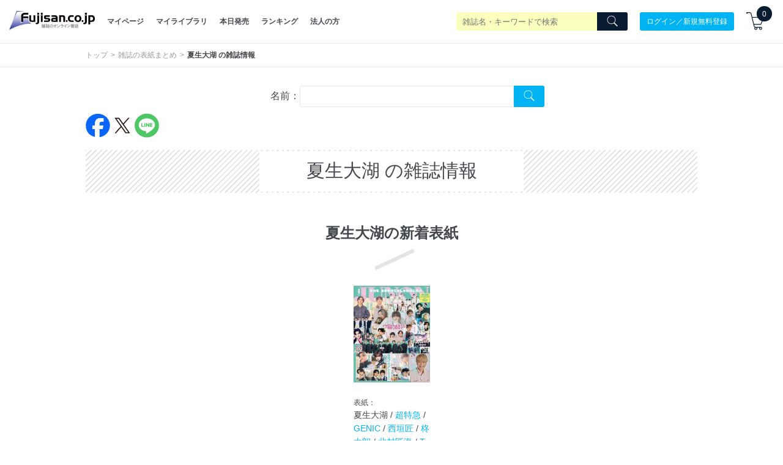

--- FILE ---
content_type: text/html; charset=utf-8
request_url: https://www.fujisan.co.jp/cover/%E5%A4%8F%E7%94%9F%E5%A4%A7%E6%B9%96/
body_size: 14543
content:
<!DOCTYPE html>
<html lang="ja">
<head>

  <title>夏生大湖 の雑誌情報｜雑誌のFujisan</title>
  
  <meta name="csrf-param" content="authenticity_token" />
<meta name="csrf-token" content="ExaCmbCXpnbkxGOkEHqtd3U6blO8lOqqYX36O0Odi/HzMI8Gbl3RN/2RB091sEWG4C9kDBD5sAlr14i+wcCYpQ==" />
      <meta name="description" content="夏生大湖 が掲載された雑誌を一覧でまとめています。表紙と掲載ページは発売日が新しい順、目次は関連度順で探すことができます。" />
    <meta name="keywords" content="電子書籍,雑誌 定期購読,デジタル雑誌 定期購読,Fujisan.co.jp" />


  
    <meta property="og:title" content="夏生大湖 の雑誌情報｜雑誌のFujisan" />
  <meta property="og:description" content="夏生大湖 が掲載された雑誌を一覧でまとめています。表紙と掲載ページは発売日が新しい順、目次は関連度順で探すことができます。" />
    <meta property="og:image" content="no_cover_tag.svg" />
  <meta property="og:url" content="https://www.fujisan.co.jp/cover/%e5%a4%8f%e7%94%9f%e5%a4%a7%e6%b9%96/" />
  <meta property="og:type" content="article" />
  <meta property="og:locale" content="ja_JP" />
  <meta property="og:site_name" content="雑誌/定期購読の予約はFujisan" />
  <meta property="fb:admins" content="100001342493006,1804106033,670413549" />
  <meta property="fb:page_id" content="159535074068170" />
  <meta name="twitter:card" content="summary" />
  <meta name="twitter:site" content="@Fujisan" />
    <meta name="twitter:image" content="no_cover_tag.svg" />



  <meta name="viewport" content="width=device-width" />


    <link rel="canonical" href="https://www.fujisan.co.jp/cover/%e5%a4%8f%e7%94%9f%e5%a4%a7%e6%b9%96/" />

    
  <link rel="stylesheet" media="all" href="/catalog_admin/assets/cover_tag-e5780b6d9e23d839e550654737cbcc9efd3648f09c9df245a57a145a1cab1011.css" />


  
  <script type="application/ld+json">
    [
  {
    "@context": "http://schema.org",
    "@type": "WebPage",
    "name": "夏生大湖さんが表紙を飾った雑誌一覧",
    "url": "https://www.fujisan.co.jp/cover/%E5%A4%8F%E7%94%9F%E5%A4%A7%E6%B9%96",
    "description": "夏生大湖さんが表紙を飾っている雑誌を一覧でご紹介。最新の雑誌カバーやバックナンバーまで豊富に掲載。",
    "about": {
      "@type": "Person",
      "name": "夏生大湖",
      "image": null
    },
    "mainEntityOfPage": {
      "@type": "WebPage",
      "@id": "https://www.fujisan.co.jp/cover/夏生大湖/"
    },
    "publisher": {
      "@type": "Organization",
      "name": "Fujisan.co.jp",
      "url": "https://www.fujisan.co.jp/",
      "logo": {
        "@type": "ImageObject",
        "url": "https://img.fujisan.co.jp/images/fujisanlogo.png",
        "width": 200,
        "height": 60
      }
    }
  },
  {
    "@context": "http://schema.org",
    "@type": "Organization",
    "url": "https://www.fujisan.co.jp/?link=header",
    "logo": "https://img.fujisan.co.jp/images/fujisanlogo.png"
  },
  {
    "@context": "http://schema.org",
    "@type": "WebSite",
    "url": "https://www.fujisan.co.jp/",
    "potentialAction": {
      "@type": "SearchAction",
      "@id": "https://www.fujisan.co.jp/simple_search",
      "target": {
        "@type": "EntryPoint",
        "urlTemplate": "https://www.fujisan.co.jp/zasshi_search/?t=s&qk={qk}&utm_source=google_sitelink&utm_medium=organic_sitelink"
      },
      "query-input": {
        "@type": "PropertyValueSpecification",
        "valueName": "qk"
      }
    }
  },
  {
    "@context": "http://schema.org",
    "@type": "BreadcrumbList",
    "itemListElement": [
      {
        "@type": "ListItem",
        "position": 1,
        "item": {
          "@id": "https://www.fujisan.co.jp/",
          "name": "トップ"
        }
      },
      {
        "@type": "ListItem",
        "position": 2,
        "item": {
          "@id": "https://www.fujisan.co.jp/cover/",
          "name": "雑誌の表紙まとめ"
        }
      }
    ]
  }
]
  </script>


    <style type="text/css">
      /** こちらにスタイルを記述してください */
    </style>


      
  <script src="/catalog_admin/assets/cover_tag-4b685c682a07f6de4f6ea8173ad97cffe3e8c306901792dde8996ca47dc27593.js" defer="defer"></script>
  <script src="/catalog_admin/assets/catalog_header-4e06f437fce353aca35c0d683ff1d70363a2597892ea81996975905f8e15b8dd.js" defer="defer"></script>


    <script type="text/javascript">
      // こちらにJavascriptを記述してください
    </script>


  <script type="text/javascript">
(function(){
  function callAccessEvent() {
    var currentUrl = location.pathname + location.search;
    var referrerUrl = document.referrer;
    var apiPath = "/access_event.json";
    var eventData = {"cover_tag":"夏生大湖"};
    var userAgent = navigator.userAgent;
    var JSONdata = {
      url: currentUrl,
      referrer: referrerUrl,
      event_data: eventData,
      user_agent: userAgent
    };

    var xhr = new XMLHttpRequest();
    xhr.open('POST', apiPath);
    xhr.setRequestHeader("Content-Type", 'application/JSON');
    xhr.send(JSON.stringify(JSONdata));
  }
  setTimeout( function(){callAccessEvent()}, 500);
})();
</script>

    <!-- Google Tag Manager Data Layer -->
  <script type="text/javascript">
    dataLayer = [
  {
    "Ap_code": "",
    "device": "d",
    "email_md5": "",
    "email_sha256": "",
    "Search_this_site": "夏生大湖",
    "ProductID": ""
  }
]
  </script>

</head>

<body>
  <!-- Google Tag Manager -->
<noscript><iframe src="//www.googletagmanager.com/ns.html?id=GTM-38TG"
                  height="0" width="0" style="display:none;visibility:hidden"></iframe></noscript>
<script type="text/javascript">
setTimeout(function(){
(function(w,d,s,l,i){w[l]=w[l]||[];w[l].push({'gtm.start':
new Date().getTime(),event:'gtm.js'});var f=d.getElementsByTagName(s)[0],
j=d.createElement(s),dl=l!='dataLayer'?'&l='+l:'';j.async=true;j.src=
'//www.googletagmanager.com/gtm.js?id='+i+dl;f.parentNode.insertBefore(j,f);
})(window,document,'script','dataLayer','GTM-38TG');
}, 100);
</script>
<!-- End Google Tag Manager -->


    

  <div id='main'>
    














<div class="global-header global-header--desktop">

  <div class="global-header-top">
    <div class="global-header-inner">
      <div class="global-header-logo">
        <a href="/?link=header"><img src="https://img.fujisan.co.jp/images/fujisanlogo.png" alt="雑誌・定期購読オンライン書店 Fujisan" class="selected_by_wym" width="140" height="30" /></a>
      </div>
      <div class="global-header-nav-main">
        <nav>
          <a href="/mypage/?link=header">マイページ</a>
          <a href="/library/?link=header">マイライブラリ</a>
            <a href="/onsale/?link=header">本日発売</a>
            <a href="/ranking/?link=header">ランキング</a>
          <a href="/guidance/info-hojin/?link=header">法人の方</a>
        </nav>
      </div>
      <div class="global-header-right">
          <div class="global-header-search">
            <div class="form">
              <form action="/zasshi_search/" accept-charset="UTF-8" method="get">
                <div class="search-input">
                  <div class="form-input">
                        <input type="text" name="qk" placeholder="雑誌名・キーワードで検索" />
                      <input type="hidden" name="t" value="s" />
                      <input type="hidden" name="d" value="0" />
                      <input type="hidden" name="td" value="0" />
                      <input type="hidden" name="st" value="r" />
                      <input type="hidden" name="dg" value="0" />
                  </div>
                  <div class="form-button">
                    <button class="btn btn--primary" aria-label="Search">
                      <em class="icons8-search"></em>
                    </button>
                  </div>
                </div>
              </form>
            </div>
          </div>
        <div class="global-header-account">
            <a class="btn btn--primary-secondary" href="/signup/login_signup?signup=1&amp;ReturnPath=%2Fcover%2F%25E5%25A4%258F%25E7%2594%259F%25E5%25A4%25A7%25E6%25B9%2596">ログイン／新規無料登録</a>
        </div>
        <div class="global-header-cart">
          <a href="/order/cart/?link=header">
            <div class="global-header-cart-icon">
              <em class="icons8-shopping-cart"></em>
            </div>
            <div class="cart-num"></div>
          </a>
        </div>
      </div>
    </div>
  </div>
</div>

<div id="mobileHeader" class="global-header global-header--mobile">
  <div class="global-header--mobile-inner">
    <div class="global-header--mobile-logo">
      <a href="/?link=header"><img src="https://img.fujisan.co.jp/images/fujisanlogo.png" alt="雑誌・定期購読オンライン書店 Fujisan" width="140" height="30" /></a>
    </div>



    <div class="f-header__rightArea">
      <div class="global-header-account">
          <a class="btn btn--primary-secondary" href="/signup/login_signup?signup=1&amp;ReturnPath=%2Fcover%2F%25E5%25A4%258F%25E7%2594%259F%25E5%25A4%25A7%25E6%25B9%2596">
            ログイン/<span class="f-hideMinimumSize">新規無料</span>登録
</a>      </div>
      <div class="global-header-cart">
        <div class="header-mui-icon-wrapper">
          <a href="/order/cart/?link=header">
            <div class="global-header-cart-icon">
              <em class="icons8-shopping-cart"></em>
            </div>
            <div class="cart-num"></div>
          </a>
          <div class="header-mui-icon-text">カート</div>
        </div>
      </div>

      <div class="header-mui-icon-wrapper">
        <button class="f-header__hamburgerButton global-header-nav-btn btn-menu" type="button" id="amp-open">
          <div class="global-header-nav-btn-inner">
            <span class="line line--01"></span>
            <span class="line line--02"></span>
            <span class="line line--03"></span>
          </div>
        </button>
        <div class="header-mui-icon-text">メニュー</div>
      </div>

      <div class="global-header--mobile-nav">
        <div class="global-header--mobile-nav-top">
          <button class="global-header-nav-btn btn-menu" type="button" id="amp-close">
            <div class="global-header-nav-btn-inner">
              <span class="line line--01"></span>
              <span class="line line--02"></span>
              <span class="line line--03"></span>
            </div>
          </button>
        </div>
        <div class="global-header--mobile-nav-inner">
          <nav class="welcome">
              <a href="/signup/login_signup?signup=1&amp;ReturnPath=%2Fcover%2F%25E5%25A4%258F%25E7%2594%259F%25E5%25A4%25A7%25E6%25B9%2596">ログイン／新規無料登録</a>
          </nav>
          <nav>
            <a href="/?link=header">TOPページ</a>
            <a href="/categories/?link=header">カテゴリ一覧</a>
            <a href="/ranking/?link=header">雑誌ランキング</a>
            <a href="/onsale/?link=header">本日発売の雑誌</a>
          </nav>
          <nav>
            <a href="/guidance/info-firsttime/?link=header">はじめてのお客様へ</a>
            <a href="/mypage/?link=header">マイページ</a>
            <a href="/library/?link=header">マイライブラリ</a>
            <a href="/guidance/info-about/?link=header#detail-b">定期購読</a>
            <a href="/tadayomi/?link=header">タダ読みサービス</a>
            <a href="/guidance/info-hojin/?link=header#detail-b">法人サービス</a>
          </nav>
          <nav>
            <a href="/guidance/info-about/?link=header">総合案内</a>
            <a href="/ir/company/info/?link=header">会社案内</a>
            <a href="/recruit/?link=header">採用情報</a>
            <a href="/forpublisher/?link=header">出版社の皆様へ</a>
            <a href="/ir/info/?link=header">投資家の皆様へ</a>
            <a href="/partner/partnerlogin.asp?link=header">アフィリエイト</a>
            <a href="/faq/index.php/category/form1-1?link=header">お問い合わせ</a>
          </nav>
          <nav>
            <a href="/guidance/info-acceptable-use-policy/?link=header">利用規約</a>
            <a href="/guidance/info-personal-information/?link=header">プライバシーポリシー</a>
            <a href="/guidance/info-mark-tokusyo/?link=header">特定商取引法に基づく表示</a>
          </nav>
        </div>
      </div>
    </div>

  </div>

</div>


<div class="sec sec--search">
  <div class="sec-body">
    <div class="form">
      <form action="/zasshi_search/" accept-charset="UTF-8" method="get">
        <div class="search-input">
          <div class="form-input">
              <input type="search" name="qk" placeholder="雑誌名・キーワードで検索" />
            <input type="hidden" name="t" value="s" />
            <input type="hidden" name="d" value="0" />
            <input type="hidden" name="td" value="0" />
            <input type="hidden" name="st" value="r" />
            <input type="hidden" name="dg" value="0" />
          </div>
          <div class="form-button">
            <button class="btn btn--primary">
              <em class="icons8-search"></em>
            </button>
          </div>
        </div>
      </form>
    </div>
  </div>
</div>


<div class="breadcrumb">
  <div class="l-container">
    <div class="breadcrumb-container">
      <ol>
          <li>
            <a href="/">トップ</a>
          </li>
            <li>
              
              <a href="/cover/">雑誌の表紙まとめ</a>
              
            </li>
            <li>
              <strong>
              夏生大湖 の雑誌情報
              </strong>
            </li>
      </ol>

    </div>
  </div>
</div>


  <div class="cover-tag-main mgn-t--s mgn-b--s">
    <div class="l-container">
      <div class="cover-tag-search-area">
  <div class="form">
    <div class="search-input">
      <div class="search-title">名前：</div>
      <div class="form-input">
        <input id="search-tag" type="text" name="tag_name"/>
        <div class="form-button">
          <button id="search-button" class="btn btn--primary-secondary" aria-label="Search Cover Tag">
            <em class="icons8-search"></em>
          </button>
        </div>
      </div>
    </div>
  </div>
</div>

      <section class="summary_wrap"> 
        <div class="item-sns-list">
  <ul>
    <li class="item-sns-list-btn item-sns-list-btn--fb">
      <a href="https://www.facebook.com/share.php?u=https://www.fujisan.co.jp/cover/%E5%A4%8F%E7%94%9F%E5%A4%A7%E6%B9%96/" rel="nofollow" target="_blank">
        <svg xmlns="http://www.w3.org/2000/svg" width="40" height="41" viewBox="0 0 40 41" fill="none">
  <g clip-path="url(#clip0_3071_607)">
    <path d="M39.6866 20.1523C39.6866 9.5182 30.8732 0.898804 19.9999 0.898804C9.12656 0.898804 0.313232 9.5182 0.313232 20.1523C0.313232 30.7863 6.6699 36.7586 15.2432 38.8385V26.0365H11.1832V20.1523H15.2432V17.616C15.2432 11.0634 18.2766 8.02513 24.8532 8.02513C31.4299 8.02513 28.2532 8.26311 29.1332 8.50435V13.8377C28.6699 13.7888 27.8599 13.766 26.8599 13.766C23.6332 13.766 22.3832 14.9624 22.3832 18.0724V20.1523H28.8132L27.7099 26.0365H22.3832V39.2655C32.1299 38.1148 39.6866 29.9974 39.6866 20.1523Z" fill="#0866FF"/>
    <path d="M27.71 26.0366L28.8134 20.1523H22.3834V18.0724C22.3834 14.9624 23.63 13.766 26.86 13.766C30.09 13.766 28.67 13.7888 29.1334 13.8377V8.50436C28.2534 8.26639 26.1 8.02515 24.8533 8.02515C18.2733 8.02515 15.2433 11.0635 15.2433 17.616V20.1523H11.1833V26.0366H15.2433V38.8385C16.7667 39.2069 18.36 39.4057 20 39.4057C21.64 39.4057 21.6033 39.3568 22.3867 39.2656V26.0366H27.7134H27.71Z" fill="white"/>
  </g>
  <defs>
    <clipPath id="clip0_3071_607">
      <rect width="40" height="40" fill="white" transform="translate(0 0.171875)"/>
    </clipPath>
  </defs>
</svg>
      </a>
    </li>
    <li class="item-sns-list-btn item-sns-list-btn--tw">
      <a href="https://twitter.com/share?url=https://www.fujisan.co.jp/cover/%25E5%25A4%258F%25E7%2594%259F%25E5%25A4%25A7%25E6%25B9%2596/&via=Fujisan&related=Fujisan&hashtags=フジサンマガジン&text=%E9%9B%91%E8%AA%8C%E3%81%AE%E4%BA%BA%E6%B0%97%E8%A1%A8%E7%B4%99%E3%81%BE%E3%81%A8%E3%82%81%EF%BD%9C%E9%9B%91%E8%AA%8C%E3%81%AEFujisan" rel="nofollow" target="_blank">
        <svg xmlns="http://www.w3.org/2000/svg" width="40" height="41" viewBox="0 0 40 41" fill="none">
  <g clip-path="url(#clip0_3071_624)">
    <path d="M20.0034 39.2265C30.9276 39.2265 39.7834 30.5655 39.7834 19.8817C39.7834 9.19792 30.9276 0.536987 20.0034 0.536987C9.0792 0.536987 0.223389 9.19792 0.223389 19.8817C0.223389 30.5655 9.0792 39.2265 20.0034 39.2265Z" fill="white"/>
    <path d="M22.4132 18.2192L31.8632 7.47754H29.6232L21.4166 16.8044L14.8632 7.47754H7.30322L17.2132 21.5835L7.30322 32.85H9.54322L18.2066 22.9983L25.1266 32.85H32.6866L22.4099 18.2224L22.4132 18.2192ZM19.3466 21.7074L18.3432 20.3023L10.3532 9.12709H13.7932L20.2399 18.1475L21.2432 19.5525L29.6232 31.2754H26.1832L19.3432 21.7074H19.3466Z" fill="#231815"/>
  </g>
  <defs>
    <clipPath id="clip0_3071_624">
      <rect width="40" height="40" fill="white" transform="translate(0 0.171875)"/>
    </clipPath>
  </defs>
</svg>
      </a>
    </li>
    <li class="item-sns-list-btn item-sns-list-btn--line">
      <a href="https://timeline.line.me/social-plugin/share?url=https://www.fujisan.co.jp/cover/%E5%A4%8F%E7%94%9F%E5%A4%A7%E6%B9%96/" rel="nofollow" target="_blank">
        <svg xmlns="http://www.w3.org/2000/svg" width="40" height="41" viewBox="0 0 40 41" fill="none">
  <g clip-path="url(#clip0_3071_615)">
    <path d="M20.0134 39.5558C30.9855 39.5558 39.8801 30.8569 39.8801 20.1263C39.8801 9.39566 30.9855 0.696777 20.0134 0.696777C9.04134 0.696777 0.146729 9.39566 0.146729 20.1263C0.146729 30.8569 9.04134 39.5558 20.0134 39.5558Z" fill="#4CC764"/>
    <path d="M33.2632 18.995C33.2632 13.1922 27.3132 8.46851 19.9999 8.46851C12.6866 8.46851 6.73657 13.189 6.73657 18.995C6.73657 24.801 11.4532 28.5565 17.8266 29.378C18.2599 29.4693 18.8466 29.6551 18.9966 30.017C19.1299 30.3463 19.0832 30.8581 19.0399 31.1906C19.0399 31.1906 18.8832 32.1066 18.8499 32.3022C18.7932 32.6315 18.5832 33.5834 19.9999 32.9999C21.4166 32.4163 27.6366 28.6022 30.4199 25.4693C32.3432 23.409 33.2632 21.3161 33.2632 18.9917V18.995Z" fill="white"/>
    <path d="M28.8501 22.3463C28.9901 22.3463 29.1035 22.2354 29.1035 22.0985V21.1792C29.1035 21.0423 28.9901 20.9314 28.8501 20.9314H26.3168V19.9762H28.8501C28.9901 19.9762 29.1035 19.8654 29.1035 19.7285V18.8092C29.1035 18.6723 28.9901 18.5614 28.8501 18.5614H26.3168V17.6062H28.8501C28.9901 17.6062 29.1035 17.4954 29.1035 17.3585V16.4392C29.1035 16.3022 28.9901 16.1914 28.8501 16.1914H25.1235C24.9835 16.1914 24.8701 16.3022 24.8701 16.4392V16.4457V22.0952C24.8701 22.2354 24.9835 22.3463 25.1235 22.3463H28.8501Z" fill="#4CC764"/>
    <path d="M15.0667 22.3463C15.2067 22.3463 15.32 22.2354 15.32 22.0985V21.1792C15.32 21.0423 15.2067 20.9314 15.0667 20.9314H12.5333V16.4392C12.5333 16.3022 12.42 16.1914 12.28 16.1914H11.34C11.2 16.1914 11.0867 16.3022 11.0867 16.4392V22.0952C11.0867 22.2354 11.2 22.3463 11.34 22.3463H15.0667Z" fill="#4CC764"/>
    <path d="M17.31 16.1881H16.37C16.2301 16.1881 16.1167 16.299 16.1167 16.4359V22.0952C16.1167 22.232 16.2301 22.343 16.37 22.343H17.31C17.4499 22.343 17.5634 22.232 17.5634 22.0952V16.4359C17.5634 16.299 17.4499 16.1881 17.31 16.1881Z" fill="#4CC764"/>
    <path d="M23.7134 16.1881H22.7734C22.6334 16.1881 22.5201 16.299 22.5201 16.4359V19.7969L19.8734 16.299C19.8667 16.2892 19.8601 16.2827 19.8534 16.2729C19.8501 16.2664 19.8434 16.2631 19.8367 16.2566C19.8367 16.2566 19.8367 16.2566 19.8334 16.2533C19.8301 16.2501 19.8234 16.2468 19.8201 16.2435C19.8201 16.2435 19.8167 16.2403 19.8134 16.237C19.8101 16.237 19.8034 16.2305 19.8001 16.2272C19.8001 16.2272 19.7934 16.2272 19.7934 16.224C19.7901 16.224 19.7834 16.2175 19.7801 16.2175C19.7801 16.2175 19.7734 16.2175 19.7734 16.2142C19.7701 16.2142 19.7634 16.2109 19.7601 16.2077H19.7534C19.7467 16.2077 19.7434 16.2044 19.7367 16.2044C19.7367 16.2044 19.7301 16.2044 19.7267 16.2044C19.7201 16.2044 19.7167 16.2044 19.7101 16.2044C19.7067 16.2044 19.7034 16.2044 19.7001 16.2044C19.6967 16.2044 19.6901 16.2044 19.6867 16.2044C19.6834 16.2044 19.6767 16.2044 19.6734 16.2044C19.6734 16.2044 19.6667 16.2044 19.6634 16.2044H18.7267C18.5867 16.2044 18.4734 16.3152 18.4734 16.4522V22.1115C18.4734 22.2484 18.5867 22.3593 18.7267 22.3593H19.6667C19.8067 22.3593 19.9201 22.2484 19.9201 22.1115V18.7505L22.5701 22.2517C22.5867 22.2778 22.6101 22.2973 22.6367 22.3136C22.6434 22.3169 22.6467 22.3201 22.6534 22.3234C22.6534 22.3234 22.6567 22.3234 22.6601 22.3267C22.6634 22.3267 22.6667 22.3299 22.6734 22.3332C22.6767 22.3332 22.6801 22.3364 22.6867 22.3397H22.6934C22.7001 22.3397 22.7034 22.343 22.7101 22.3462C22.7101 22.3462 22.7101 22.3462 22.7134 22.3462C22.7334 22.3527 22.7567 22.356 22.7801 22.356H23.7167C23.8567 22.356 23.9701 22.2452 23.9701 22.1082V16.4489C23.9701 16.312 23.8567 16.2012 23.7167 16.2012L23.7134 16.1881Z" fill="#4CC764"/>
  </g>
  <defs>
    <clipPath id="clip0_3071_615">
      <rect width="40" height="40" fill="white" transform="translate(0 0.171875)"/>
    </clipPath>
  </defs>
</svg>
      </a>
    </li>
  </ul>
</div>

        <div class="hyoushi">
          <div class="h1_area">
            <h1> 夏生大湖 の雑誌情報 </h1>
          </div>
          <div class="h2_area">
            <h2>夏生大湖の新着表紙</h2>
          </div>
        </div>
          <div class="cover_area">
            <ul>
                <li class="cover_names_set">
                  <div class="cover_img">
                    <a href="/product/1366/b/2356044/">
                      <img class="tagged-cover-image swiper-lazy"
                        src="https://img.fujisan.co.jp/images/products/backnumbers/2356044_n.jpg"
                        data-replace="https://img.fujisan.co.jp/images/products/backnumbers/2356045_n.jpg"
                        alt="JUNON（ジュノン） 表紙"
                      />
</a>                  </div>
                  <p class="cover_txt">
                      
                        <span>夏生大湖</span>
                       / 
                        <a href="/cover/%E8%B6%85%E7%89%B9%E6%80%A5/">
                          <span>超特急</span>
</a>                       / 
                        <a href="/cover/GENIC/">
                          <span>GENIC</span>
</a>                       / 
                        <a href="/cover/%E8%A5%BF%E5%9E%A3%E5%8C%A0/">
                          <span>西垣匠</span>
</a>                       / 
                        <a href="/cover/%E6%9F%8A%E5%A4%AA%E6%9C%97/">
                          <span>柊太朗</span>
</a>                       / 
                        <a href="/cover/%E5%8C%97%E6%9D%91%E5%8C%A0%E6%B5%B7/">
                          <span>北村匠海</span>
</a>                       / 
                        <a href="/cover/THERAMPAGE/">
                          <span>THERAMPAGE</span>
</a>                       / 
                        <a href="/cover/%E3%83%95%E3%82%A9%E3%83%BC%E3%82%B2%E3%83%AB/">
                          <span>フォーゲル</span>
</a>                       / 
                        <a href="/cover/%E4%B8%AD%E5%B7%9D%E5%A4%A7%E5%BF%97/">
                          <span>中川大志</span>
</a>                       / 
                        <a href="/cover/%E5%92%8C%E7%94%B0%E9%A2%AF/">
                          <span>和田颯</span>
</a>                       / 
                        <a href="/cover/%E6%9D%A2%E4%BB%A3%E5%92%8C%E4%BA%BA/">
                          <span>杢代和人</span>
</a>                       / 
                        <a href="/cover/%E8%97%A4%E5%8E%9F%E5%A4%A7%E7%A5%90/">
                          <span>藤原大祐</span>
</a>                       / 
                        <a href="/cover/%E5%8A%A0%E8%97%A4%E5%A4%A7%E6%82%9F/">
                          <span>加藤大悟</span>
</a>                       / 
                        <a href="/cover/%E5%B2%A1%E5%AE%8F%E6%98%8E/">
                          <span>岡宏明</span>
</a>                       / 
                        <a href="/cover/%E5%B1%B1%E4%B8%8B%E5%B9%B8%E8%BC%9D/">
                          <span>山下幸輝</span>
</a>                       / 
                        <a href="/cover/%E6%A8%8B%E5%8F%A3%E5%B9%B8%E5%B9%B3/">
                          <span>樋口幸平</span>
</a>                       / 
                        <a href="/cover/%E5%B1%B1%E4%B8%AD%E6%9F%94%E5%A4%AA%E6%9C%97/">
                          <span>山中柔太朗</span>
</a>                       / 
                        <a href="/cover/M%21LK/">
                          <span>M!LK</span>
</a>                       / 
                        <a href="/cover/%E5%AD%A6%E8%8A%B8%E5%A4%A7%E9%9D%92%E6%98%A5/">
                          <span>学芸大青春</span>
</a>                       / 
                        <a href="/cover/%E7%80%AC%E6%88%B8%E5%88%A9%E6%A8%B9/">
                          <span>瀬戸利樹</span>
</a>                       / 
                        <a href="/cover/%E6%97%A5%E5%90%91%E4%BA%98/">
                          <span>日向亘</span>
</a>                       / 
                        <a href="/cover/%E5%A5%A5%E6%99%BA%E5%93%89/">
                          <span>奥智哉</span>
</a>                       / 
                        <a href="/cover/%E9%AB%98%E6%A9%8B%E5%81%A5%E4%BB%8B/">
                          <span>高橋健介</span>
</a>                       / 
                        <a href="/cover/%E5%A0%80%E5%86%85%E7%B5%90%E6%B5%81/">
                          <span>堀内結流</span>
</a>                       / 
                        <a href="/cover/%E9%A6%99%E5%8F%96%E6%85%8E%E5%90%BE/">
                          <span>香取慎吾</span>
</a>                       / 
                        <a href="/cover/%E5%8E%9F%E5%9B%A0%E3%81%AF%E8%87%AA%E5%88%86%E3%81%AB%E3%81%82%E3%82%8B%E3%80%82/">
                          <span>原因は自分にある。</span>
</a>                       / 
                        <a href="/cover/%E5%AE%AE%E4%B8%96%E7%90%89%E5%BC%A5/">
                          <span>宮世琉弥</span>
</a>                       / 
                        <a href="/cover/Yuto/">
                          <span>Yuto</span>
</a>                       / 
                        <a href="/cover/%E3%82%86%E3%81%86%E3%81%9F%E3%82%8D%E3%81%86/">
                          <span>ゆうたろう</span>
</a>                       / 
                        <a href="/cover/%E4%B8%AD%E5%B3%B6%E9%A2%AF%E5%A4%AA/">
                          <span>中島颯太</span>
</a>                       / 
                        <a href="/cover/%E6%98%9F%E9%87%8E%E6%99%B4%E6%B5%B7/">
                          <span>星野晴海</span>
</a>                       / 
                        <a href="/cover/%E6%9B%BD%E7%94%B0%E9%99%B5%E4%BB%8B/">
                          <span>曽田陵介</span>
</a>                       / 
                        <a href="/cover/%E7%99%BD%E6%9C%8D/">
                          <span>白服</span>
</a>                       / 
                        <a href="/cover/ONEN%E2%80%99ONLY/">
                          <span>ONEN’ONLY</span>
</a>                       / 
                        <a href="/cover/%E6%9C%A8%E6%88%B8%E5%A4%A7%E8%81%96/">
                          <span>木戸大聖</span>
</a>                       / 
                        <a href="/cover/7m%21n/">
                          <span>7m!n</span>
</a>                       / 
                        <a href="/cover/%E9%88%B4%E6%9C%A8%E7%A6%8F/">
                          <span>鈴木福</span>
</a>                       / 
                        <a href="/cover/%E9%AB%98%E9%87%8E%E6%B4%B8/">
                          <span>高野洸</span>
</a>                  </p>
                </li>
            </ul>
            <div class="btn_more mgn-t--s mgn-b--s">
              <a href="/cover/%E5%A4%8F%E7%94%9F%E5%A4%A7%E6%B9%96/hyoshi/">
                すべて見る
                <em class="icons8-forward summaryList__rightArrow"></em>
</a>            </div>
          </div>

	      <!-- ファン購読------------->
	      <section class="fan-koudoku mgn-t--m">
	        <h2>
            買い逃したくないなら<br class="sp_br">ファン購読
            <img src="/catalog_admin/assets/icon_kainogashi-f3d9554412f6ca94b95f2739290e0f61d5fcb7f8d3ce801a5293b0a6dbb35138.png" />
          </h2>
            <p class="notfound">下記からキーワードの追加を希望できます。</p>
            <div class="btn_more mgn-t--s mgn-b--l">
              <a href="/survey/oshimagaletter_request/">
                リクエストフォーム
                <em class="icons8-forward summaryList__rightArrow">
                </em>
              </a>
            </div>
	      </section>
	      
	      <!-- 推しマガレター------------->
	      <section class="oshi-maga mgn-t--m">
	        <h2>
            掲載速報をメールで受け取るなら<br class="sp_br">推しマガレター
            <img src="/catalog_admin/assets/icon_oshimaga-b49d266bff489259c75d57a9e1836fa097a8d1d4f2a2eef51d39db1ccaffeffa.png" />
          </h2>
            <p class="notfound">下記からキーワードの追加を希望できます。</p>
            <div class="btn_more mgn-t--s mgn-b--l">
              <a href="/survey/oshimagaletter_request/">
                リクエストフォーム
                <em class="icons8-forward summaryList__rightArrow">
                </em>
              </a>
            </div>
	      </section>

		    <section class="mokuji">
          <!-- 目次 -->
		      <div class="h2_slit_area">
		        <h2 class="slit">夏生大湖の目次</h2>
		      </div>
                <div class="card-mokuji-content inner mgn-t--s">
                  <ul>
                    <li class="cover_names_set">
                      <div class="cover_img">
                        <a href="/product/1281682851/b/2424958/">
                          <img class="tagged-cover-image swiper-lazy"
                            src="https://img.fujisan.co.jp/images/products/backnumbers/2424958_n.jpg"
                            data-replace=""
                          />
</a>                      </div>
                        <p class="cover_txt">
                            
                              <a href="/cover/%E8%8F%85%E7%94%B0%E5%B0%86%E6%9A%89/">
                                <span>菅田将暉</span>
</a>                        </p>
                    </li>
                    <li class="txt_area">
                      <div class="h3_area">
                        <h3>
                          <a href="/product/1281682851/b/2424958/">
                            プラスアクト（＋act） 2023年9月号 (2023年08月12日発売)
</a>                        </h3>
                        <p>
                            <a href="/pub/2604/">出版社：ワニブックス</a>
                        </p>
                      </div>
                      <p class="mokuji mgn-t--s"> 裕翔／眞島秀和／重岡<b>大</b>毅／神尾楓珠／松田元太／細田佳央太／前田公輝／白岩瑠姫／柿澤勇人／夏生大湖／宮藤官九郎／山中崇／藤原季節／うらじぬの×ファーストサマーウイカ  特別企画　高杉真宙  【a... </p>
                    </li>
                  </ul>
                </div>
                <div class="card-mokuji-content inner mgn-t--s">
                  <ul>
                    <li class="cover_names_set">
                      <div class="cover_img">
                        <a href="/product/1281702923/b/2746405/">
                          <img class="tagged-cover-image swiper-lazy"
                            src="https://img.fujisan.co.jp/images/products/backnumbers/2746405_n.jpg"
                            data-replace=""
                          />
</a>                      </div>
                    </li>
                    <li class="txt_area">
                      <div class="h3_area">
                        <h3>
                          <a href="/product/1281702923/b/2746405/">
                            月刊・シティ情報おおいた 2026年1月号 (2025年12月25日発売)
</a>                        </h3>
                        <p>
                            <a href="/pub/4735/">出版社：おおいたインフォメーションハウス</a>
                        </p>
                      </div>
                      <p class="mokuji mgn-t--s"> る山椒魚」 095 <b>夏生</b>大湖「東京で俳優を旅する」 096 SALLiAのキレ斬れよもやま話 097 ユニ&#215;マニ☆コラム 100 投稿! ながはま温泉(読者投稿) 106 世紀末だった... </p>
                    </li>
                  </ul>
                </div>
  		      <div class="btn_area mgn-b--m">
	  	        <div class="btn_more">
                <a href="/cover/%E5%A4%8F%E7%94%9F%E5%A4%A7%E6%B9%96/mokuji/">
                  夏生大湖の<span class="pink">掲載目次</span>をすべて見る
                  <em class="icons8-forward summaryList__rightArrow"></em>
</a>              </div>
		        </div>

		      <!--掲載ページ-->
		      <div class="h2_slit_area">
		        <h2 class="slit">夏生大湖の掲載ページ</h2>
		      </div>
                <div class="card-mokuji-content inner mgn-t--s">
                  <ul>
                    <li class="cover_names_set">
                      <div class="cover_img">
                        <a href="/product/777/b/2731517/">
                          <img class="tagged-cover-image swiper-lazy"
                            src="https://img.fujisan.co.jp/images/products/backnumbers/2731517_n.jpg"
                            data-replace="https://img.fujisan.co.jp/images/products/backnumbers/2731516_n.jpg"
                          />
</a>                      </div>
                        <p class="cover_txt">
                            
                              <a href="/cover/%E7%80%AC%E5%B7%9D%E7%90%89%E4%B9%85/">
                                <span>瀬川琉久</span>
</a>                        </p>
                    </li>
                    <li class="txt_area">
                      <div class="h3_area">
                        <h3>
                          <a href="/product/777/b/2731517/">
                            月刊バスケットボール 2026年1月号 (2025年11月25日発売)
</a>                        </h3>
                        <p>
                            <a href="/pub/2429/">出版社：日本文化出版</a>
                        </p>
                      </div>
                      <p class="mokuji mgn-t--s"> 昨年、1973年創刊から数えて30周年を迎えた月刊バスケットボール。小学生のミニバスケットボールから中学、高校、大学、ＪＢＬとＷＪＢＬの実業団、そして日本代表チームという幅広いカテゴリーの国内・国際大会報道はもちろん、チーム事情、プレイヤーの素顔などにも迫る連載企画がページを彩る。またアメリカのＮＢＡ、ＷＮＢＡなどのプロバスケットボールやヨーロッパをはじめとする世界のバスケットボール・シーン情報も網羅。シューズなどのバスケットボール・グッズ＆ショップ情報も満載。さらに毎月、別冊付録の形で付いている指導者、プレイヤーに向けた“技術特集”の小冊子も好評。この１冊で、大会情報＆レポート、技術、グッズ情報とバスケットボールのことなら何でもお任せ。 </p>
                      <dl class="keisai_area mgn-t--s">
                        <dt class="keisai_img">
                          <img class="kokoni" src="/catalog_admin/assets/icon_kokoni-5a136cc97f15546a0ca4c81b420281d01c88c96ecff5f94308497b4b3289417a.png" />
                          <img class="tagged-cover-image swiper-lazy" src="https://digi2.fujisan.co.jp/digital/docnext/thumbnails/wYiDXZK_PZFyWhttad8FZRcceeEvXQrwtlhCa2Q6bXb-OcTHjMwJkg.jpg" alt=""/>
                        </dt>
                        <dd class="keisai_txt">
                          <p>
                            ▲ 0 14杉山莉寿 15朝比奈詩 19植田亜<b>湖</b>▲ 0 23渡邊桃 24飯田琉永 25前田美桜 26清水希 28奥田倖未 40渡邊心温 57土橋莉空● 4 88野崎芽依星城ウインターカップ出場校桜花学園
                          </p>
                        </dd>
                      </dl>
                    </li>
                  </ul>
                </div>
                <div class="card-mokuji-content inner mgn-t--s">
                  <ul>
                    <li class="cover_names_set">
                      <div class="cover_img">
                        <a href="/product/1366/b/2721842/">
                          <img class="tagged-cover-image swiper-lazy"
                            src="https://img.fujisan.co.jp/images/products/backnumbers/2721842_n.jpg"
                            data-replace="https://img.fujisan.co.jp/images/products/backnumbers/2721841_n.jpg"
                          />
</a>                      </div>
                    </li>
                    <li class="txt_area">
                      <div class="h3_area">
                        <h3>
                          <a href="/product/1366/b/2721842/">
                            JUNON（ジュノン） 2025年12月号 (2025年10月22日発売)
</a>                        </h3>
                        <p>
                            <a href="/pub/2989/">出版社：主婦と生活社</a>
                        </p>
                      </div>
                      <p class="mokuji mgn-t--s"> テレビ、映画、音楽、スポーツの各分野で活躍するスターたちに本音を語ってもらいます。スターたちが、自分自身の恋愛や悩み、喜びを語ることにより、読者は自らの生き方をも考えることができます。 </p>
                      <dl class="keisai_area mgn-t--s">
                        <dt class="keisai_img">
                          <img class="kokoni" src="/catalog_admin/assets/icon_kokoni-5a136cc97f15546a0ca4c81b420281d01c88c96ecff5f94308497b4b3289417a.png" />
                          <img class="tagged-cover-image swiper-lazy" src="https://digi2.fujisan.co.jp/digital/docnext/thumbnails/5IwqucW50P5-d_FCCGxAMX-rTn2uEcDtybynDzYYxRZ7OKWDpPefiQ.jpg" alt=""/>
                        </dt>
                        <dd class="keisai_txt">
                          <p>
                            林太郎<b>夏生</b><b>大</b><b>湖</b>駒木根葵汰×新原泰佑真中まな( FRUITS ZIPPER)劇場映画第 4弾となる今回の舞台は、雲の上にある空の王国。ある日、雨続きのすみっコたちの町に、空の王国から「おうじ」がやってきます
                          </p>
                        </dd>
                      </dl>
                    </li>
                  </ul>
                </div>
   		      <div class="btn_area mgn-b--m">
    	        <div class="btn_more">
                <a href="/cover/%E5%A4%8F%E7%94%9F%E5%A4%A7%E6%B9%96/contents/">
                  夏生大湖の<span class="blue">掲載ページ</span>をすべて見る
                  <em class="icons8-forward summaryList__rightArrow"></em>
</a>              </div>
            </div>
		    </section>

        <!-- フジサン記事 -->
        <section class="kiji">
          <div class="h2_slit_area">
            <h2 class="slit">夏生大湖の関連記事</h2>
          </div>
            <p class="notfound mgn-b--s">該当する雑誌がないため検索できませんでした</p>
        </section>
        
        <!--プロフィール------------->
        <section class="prof">
          <div class="h2_slit_area">
            <h2 class="slit">夏生大湖のプロフィール</h2>
          </div>
          <div class="inner mgn-t--xs mgn-b--xs">
              <p>
                夏生大湖が掲載された雑誌を一覧でまとめています。表紙と掲載ページは発売日が新しい順、目次は関連度順の表示となります。同キーワードで、一部他の内容を含む場合がありますがご了承ください。
              </p>
          </div>
        </section>
      </section>
    </div>
  </div>

<style type="text/css" media="all">

.f-siteMap {
  display: grid;
  place-content: center;
  place-items: center;
  margin-top: 60px;
}

@media screen and (max-width: 980px) {
  .f-siteMap {
    display: block;
    margin-top: 15px
  }
}

.f-siteMap__list {
  display: grid;
  grid-template-rows: repeat(4, 1fr);
  grid-template-columns: repeat(2, 1fr);
  gap: 1px;
  place-content: center;
  place-items: center;
  width: 1000px;
  font-family: Arial, sans-serif;
  background-color: #fff
}

@media screen and (max-width: 980px) {
  .f-siteMap__list {
    width: 100%;
  }
}

.f-siteMap__link {
  display: flex;
  align-items: center;
  justify-content: center;
  width: 100%;
  height: 100%;
  padding: 14px 0;
  color: #fff;
  text-decoration: none
}

.f-siteMap__link:hover {
  opacity: .8
}

@media screen and (max-width: 980px) {
  .f-siteMap__link {
    padding: 13px 0
  }
}

.f-siteMap__title {
  display: flex;
  grid-column: span 2;
  place-self: center;
  align-items: center;
  justify-content: center;
  justify-self: center;
  width: 100%;
  height: 100%;
  font-size: 18px;
  font-weight: bold;
  color: #fff;
  background-color: #081c31
}

.f-siteMap__title:hover {
  opacity: .8
}

@media screen and (max-width: 980px) {
  .f-siteMap__title {
    font-size: 14px
  }
}

.f-siteMap__item {
  display: flex;
  align-items: center;
  justify-content: center;
  width: 100%;
  height: 100%;
  font-size: 18px;
  font-weight: bold;
  color: #fff;
  background-color: #081c31;
  margin-inline-start: 0;
}

.f-siteMap__item:hover {
  opacity: .8
}

@media screen and (max-width: 980px) {
  .f-siteMap__item {
    font-size: 14px
  }
}

.f-footerLinks {
  display: grid;
  place-content: center;
  margin-top: 28px;
}

.f-footerLinks__list {
  display: flex;
  flex-wrap: wrap;
  gap: 30px;
  place-content: center;
  place-items: center;
  padding-inline: 0;
}

@media screen and (max-width: 980px) {
  .f-footerLinks__list {
    gap: 15px
  }
}

.f-footerLinks__link, .f-footerLinks a {
  font-family: Arial, sans-serif;
  font-size: 12px;
  color: #999;
  text-decoration: underline;
  text-underline-offset: 2px
}

.f-footerLinks__link:hover, .f-footerLinks a:hover {
  text-decoration: none
}

.f-socialMedia {
  display: grid;
  place-content: center;
  place-items: center;
  width: 100%;
  min-height: -moz-fit-content;
  min-height: fit-content;
  -webkit-padding-after: 25px;
  padding-block-end: 25px;
  margin-top: 57px;
  background-color: #081c31
}

@media screen and (max-width: 980px) {
  .f-socialMedia {
    -webkit-padding-after: 21px;
    padding-block-end: 21px;
    margin-top: 15px
  }
}

.f-socialMedia__list {
  display: flex;
  flex-direction: row;
  gap: 30px;
  -webkit-margin-before: 25px;
  margin-block-start: 25px;
  padding-inline-start: 0;
}

@media screen and (max-width: 980px) {
  .f-socialMedia__list {
    -webkit-margin-before: 21px;
    margin-block-start: 21px
  }
}

.f-socialMedia__icon {
  width: 50px;
  height: 50px
}

@media screen and (max-width: 980px) {
  .f-socialMedia__icon {
    width: 44px;
    height: 44px
  }
}

.f-socialMedia__copyright {
  -webkit-margin-before: 20px;
  margin-block-start: 20px;
  font-family: Arial, sans-serif;
  font-size: 12px;
  color: #fff
}

@media screen and (max-width: 980px) {
  .f-socialMedia__copyright {
    -webkit-margin-before: 12px;
    margin-block-start: 12px;
    font-size: 10px
  }
}

.f-siteMap__list a:link {
    color: #ffffff;
    text-decoration: none;
}
.f-siteMap__list a:visited {
    color: #ffffff;
    text-decoration: none;
}
.f-footerLinks ul, .f-socialMedia ul{
  list-style:none;
}
</style>

<div class="f-siteMap">
  <dl class="f-siteMap__list">
    <dt class="f-siteMap__title">
      <a href="/guidance/info-about/?link=footer" class="f-siteMap__link" target="_blank">
        総合案内
      </a>
    </dt>
    <dt class="f-siteMap__item">
      <a href="/mypage/?link=footer" class="f-siteMap__link" target="_blank">
        マイページ
      </a>
    </dt>
    <dd class="f-siteMap__item">
      <a href="/library/shelves/delivered/?link=footer" class="f-siteMap__link" target="_blank">
        マイライブラリ
      </a>
    </dd>
    <dd class="f-siteMap__item">
      <a href="/Partner/PartnerLogin.asp?link=footer" class="f-siteMap__link" target="_blank">
        アフィリエイト
      </a>
    </dd>
    <dd class="f-siteMap__item">
      <a href="/recruit/?link=footer" class="f-siteMap__link" target="_blank">
        採用情報
      </a>
    </dd>
    <dd class="f-siteMap__item">
      <a href="/pressrelease/?link=footer" class="f-siteMap__link" target="_blank">
        プレスリリース
      </a>
    </dd>
    <dd class="f-siteMap__item">
      <a href="/faq/index.php/category/form1-1/?link=footer" class="f-siteMap__link" target="_blank">
        お問い合わせ
      </a>
    </dd>
  </dl>
</div>


<div class="f-footerLinks">
  <ul class="f-footerLinks__list">
    <li class="f-footerLinks__item">
      <a href="/guidance/info-acceptable-use-policy/?link=footer">
        利用規約
      </a>
    </li>
    <li class="f-footerLinks__item">
      <a href="/guidance/info-personal-information/?link=footer">
        プライバシーポリシー
      </a>
    </li>
    <li class="f-footerLinks__item">
      <a href="/guidance/info-mark-tokusyo/?link=footer">
        特定商取引法に基づく表示
      </a>
    </li>
    <li class="f-footerLinks__item">
      <a href="/ir/company/info/?link=footer">
        会社案内
      </a>
    </li>
    <li class="f-footerLinks__item">
      <a href="/forpublisher/?link=footer">
        出版社の皆様へ
      </a>
    </li>
    <li class="f-footerLinks__item">
      <a href="/ir/info/message/?link=footer">
        投資家の皆様へ
      </a>
    </li>
    <li class="f-footerLinks__item">
      <a href="/guidance/sitemap/?link=footer" target="_blank">
        サイトマップ
      </a>
    </li>
  </ul>
</div>

<div class="f-socialMedia">
  <ul class="f-socialMedia__list">
    <li class="f-socialMedia__item">
      <a href="https://www.facebook.com/Fujisan.co.jp" target="_blank">
        <img class="f-socialMedia__icon" height="50" width="50" src="/catalog_admin/assets/ico_facebook.png" alt="Facebook" />
      </a>
    </li>
    <li class="f-socialMedia__item">
      <a href="https://twitter.com/Fujisan" target="_blank">
        <img class="f-socialMedia__icon" height="50" width="50" src="https://img.fujisan.co.jp/images/ico_twitter.png" alt="Twitter" />
      </a>
    </li>
    <li class="f-socialMedia__item">
      <a href="https://www.instagram.com/mens_cover_fujisan/" target="_blank">
        <img class="f-socialMedia__icon" height="50" width="50" src="/catalog_admin/assets/ico_instagram.png" alt="Instagram" />
      </a>
    </li>
    <li class="f-socialMedia__item">
      <a href="https://lin.ee/h1ifB05" target="_blank">
        <img class="f-socialMedia__icon" height="50" width="50" src="/catalog_admin/assets/ico_line.png" alt="LINE" />
      </a>
    </li>
  </ul>
  <small class="f-socialMedia__copyright">
    ©︎2002 FUJISAN MAGAZINE SERVICE CO., Ltd.
  </small>
</div>

<div class="overlay-bg" style="display:none;">
  <img width="100px" id="overlay-bg-img" src="/catalog_admin/assets/loading-block-46607fdc8cbf6055707d0981240fe14f66e4a604c55174aa68e886b662d4b28e.gif" />
</div>
<div id="popup"></div>

  </div>

</body>
</html>


--- FILE ---
content_type: text/plain; charset=utf-8
request_url: https://events.getsitectrl.com/api/v1/events
body_size: 557
content:
{"id":"66f4aaaa59500e7b","user_id":"66f4aaaa59a5c6de","time":1768765958501,"token":"1768765958.12507169c7416e47523545de8e0c7a1b.8205e4d2baf86685cc78e24d066a0535","geo":{"ip":"3.142.93.207","geopath":"147015:147763:220321:","geoname_id":4509177,"longitude":-83.0061,"latitude":39.9625,"postal_code":"43215","city":"Columbus","region":"Ohio","state_code":"OH","country":"United States","country_code":"US","timezone":"America/New_York"},"ua":{"platform":"Desktop","os":"Mac OS","os_family":"Mac OS X","os_version":"10.15.7","browser":"Other","browser_family":"ClaudeBot","browser_version":"1.0","device":"Spider","device_brand":"Spider","device_model":"Desktop"},"utm":{}}